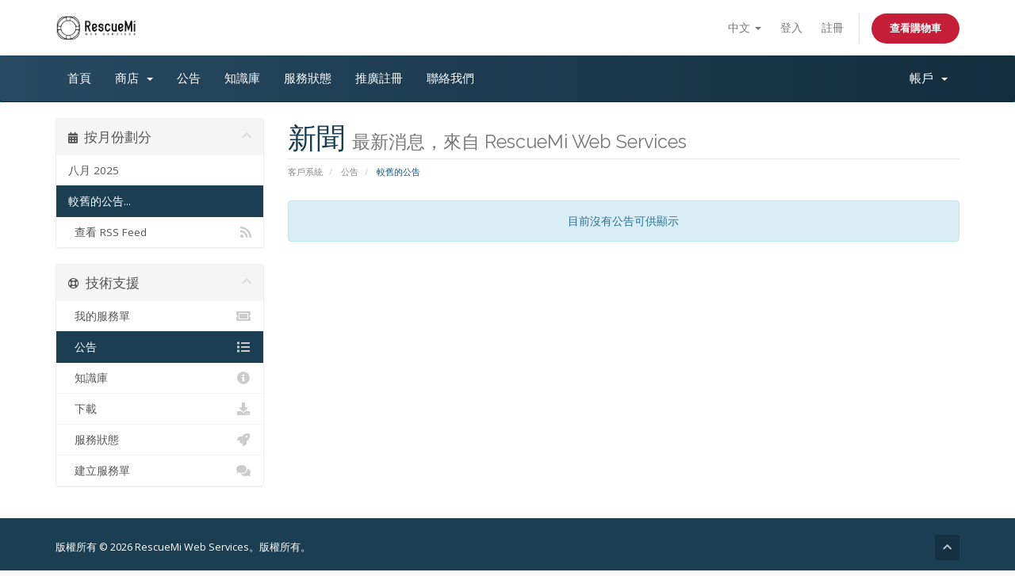

--- FILE ---
content_type: text/html; charset=utf-8
request_url: https://rescuemi.com/index.php?rp=%2Fannouncements%2Fview%2Folder&language=chinese
body_size: 5015
content:
<!DOCTYPE html>
<html lang="en">
<head>
    <meta charset="utf-8" />
    <meta http-equiv="X-UA-Compatible" content="IE=edge">
    <meta name="viewport" content="width=device-width, initial-scale=1">
    <title>公告 - RescueMi Web Services</title>

    <!-- Styling -->
<link href="//fonts.googleapis.com/css?family=Open+Sans:300,400,600|Raleway:400,700" rel="stylesheet">
<link href="/templates/primary/css/all.min.css?v=d575d5" rel="stylesheet">
<link href="/assets/css/fontawesome-all.min.css" rel="stylesheet">
<link href="/templates/primary/css/custom.css" rel="stylesheet">

<!-- HTML5 Shim and Respond.js IE8 support of HTML5 elements and media queries -->
<!-- WARNING: Respond.js doesn't work if you view the page via file:// -->
<!--[if lt IE 9]>
  <script src="https://oss.maxcdn.com/libs/html5shiv/3.7.0/html5shiv.js"></script>
  <script src="https://oss.maxcdn.com/libs/respond.js/1.4.2/respond.min.js"></script>
<![endif]-->

<script type="text/javascript">
    var csrfToken = '7493f9917696930c18f398fce09dc2fce75fdd8f',
        markdownGuide = '降價指南',
        locale = 'en',
        saved = '保存',
        saving = '自動保存',
        whmcsBaseUrl = "",
        requiredText = '必須',
        recaptchaSiteKey = "";
</script>
<script src="/templates/primary/js/scripts.min.js?v=d575d5"></script>


    
        <script data-cfasync="false" src="//cdnjs.cloudflare.com/ajax/libs/toastr.js/latest/js/toastr.min.js"></script>
        <link href="//cdnjs.cloudflare.com/ajax/libs/toastr.js/latest/css/toastr.min.css" rel="stylesheet" />
        <script data-cfasync="false" src="/modules/registrars/synergywholesaledomains/js/functions.min.js?v=2.1.7"></script>
        <link rel="stylesheet" type="text/css" href="/modules/registrars/synergywholesaledomains/css/synergywholesaledomains.min.css?v=2.1.7" />
    
<script type="text/javascript">

var _gaq = _gaq || [];
_gaq.push(['_setAccount', 'UA-4726794-12']);
_gaq.push(['_setDomainName', 'rescuemi.com']);
_gaq.push(['_trackPageview']);

(function() {
var ga = document.createElement('script'); ga.type = 'text/javascript'; ga.async = true;
ga.src = ('https:' == document.location.protocol ? 'https://ssl' : 'http://www') + '.google-analytics.com/ga.js';
var s = document.getElementsByTagName('script')[0]; s.parentNode.insertBefore(ga, s);
})();

</script>



</head>
<body data-phone-cc-input="1">



<section id="header">
    <div class="container">
        <ul class="top-nav">
                            <li>
                    <a href="#" class="choose-language" data-toggle="popover" id="languageChooser">
                        中文
                        <b class="caret"></b>
                    </a>
                    <div id="languageChooserContent" class="hidden">
                        <ul>
                                                            <li>
                                    <a href="/index.php?rp=%2Fannouncements%2Fview%2Folder&language=arabic">العربية</a>
                                </li>
                                                            <li>
                                    <a href="/index.php?rp=%2Fannouncements%2Fview%2Folder&language=azerbaijani">Azerbaijani</a>
                                </li>
                                                            <li>
                                    <a href="/index.php?rp=%2Fannouncements%2Fview%2Folder&language=catalan">Català</a>
                                </li>
                                                            <li>
                                    <a href="/index.php?rp=%2Fannouncements%2Fview%2Folder&language=chinese">中文</a>
                                </li>
                                                            <li>
                                    <a href="/index.php?rp=%2Fannouncements%2Fview%2Folder&language=croatian">Hrvatski</a>
                                </li>
                                                            <li>
                                    <a href="/index.php?rp=%2Fannouncements%2Fview%2Folder&language=czech">Čeština</a>
                                </li>
                                                            <li>
                                    <a href="/index.php?rp=%2Fannouncements%2Fview%2Folder&language=danish">Dansk</a>
                                </li>
                                                            <li>
                                    <a href="/index.php?rp=%2Fannouncements%2Fview%2Folder&language=dutch">Nederlands</a>
                                </li>
                                                            <li>
                                    <a href="/index.php?rp=%2Fannouncements%2Fview%2Folder&language=english">English</a>
                                </li>
                                                            <li>
                                    <a href="/index.php?rp=%2Fannouncements%2Fview%2Folder&language=estonian">Estonian</a>
                                </li>
                                                            <li>
                                    <a href="/index.php?rp=%2Fannouncements%2Fview%2Folder&language=farsi">Persian</a>
                                </li>
                                                            <li>
                                    <a href="/index.php?rp=%2Fannouncements%2Fview%2Folder&language=french">Français</a>
                                </li>
                                                            <li>
                                    <a href="/index.php?rp=%2Fannouncements%2Fview%2Folder&language=german">Deutsch</a>
                                </li>
                                                            <li>
                                    <a href="/index.php?rp=%2Fannouncements%2Fview%2Folder&language=hebrew">עברית</a>
                                </li>
                                                            <li>
                                    <a href="/index.php?rp=%2Fannouncements%2Fview%2Folder&language=hungarian">Magyar</a>
                                </li>
                                                            <li>
                                    <a href="/index.php?rp=%2Fannouncements%2Fview%2Folder&language=italian">Italiano</a>
                                </li>
                                                            <li>
                                    <a href="/index.php?rp=%2Fannouncements%2Fview%2Folder&language=macedonian">Macedonian</a>
                                </li>
                                                            <li>
                                    <a href="/index.php?rp=%2Fannouncements%2Fview%2Folder&language=norwegian">Norwegian</a>
                                </li>
                                                            <li>
                                    <a href="/index.php?rp=%2Fannouncements%2Fview%2Folder&language=portuguese-br">Português</a>
                                </li>
                                                            <li>
                                    <a href="/index.php?rp=%2Fannouncements%2Fview%2Folder&language=portuguese-pt">Português</a>
                                </li>
                                                            <li>
                                    <a href="/index.php?rp=%2Fannouncements%2Fview%2Folder&language=romanian">Română</a>
                                </li>
                                                            <li>
                                    <a href="/index.php?rp=%2Fannouncements%2Fview%2Folder&language=russian">Русский</a>
                                </li>
                                                            <li>
                                    <a href="/index.php?rp=%2Fannouncements%2Fview%2Folder&language=spanish">Español</a>
                                </li>
                                                            <li>
                                    <a href="/index.php?rp=%2Fannouncements%2Fview%2Folder&language=swedish">Svenska</a>
                                </li>
                                                            <li>
                                    <a href="/index.php?rp=%2Fannouncements%2Fview%2Folder&language=turkish">Türkçe</a>
                                </li>
                                                            <li>
                                    <a href="/index.php?rp=%2Fannouncements%2Fview%2Folder&language=ukranian">Українська</a>
                                </li>
                                                    </ul>
                    </div>
                </li>
                                        <li>
                    <a href="/clientarea.php">登入</a>
                </li>
                                    <li>
                        <a href="/register.php">註冊</a>
                    </li>
                                <li class="primary-action">
                    <a href="/cart.php?a=view" class="btn">
                        查看購物車
                    </a>
                </li>
                                </ul>

                    <a href="/index.php" class="logo"><img src="/assets/img/logo.png" alt="RescueMi Web Services"></a>
        
    </div>
</section>

<section id="main-menu">

    <nav id="nav" class="navbar navbar-default navbar-main" role="navigation">
        <div class="container">
            <!-- Brand and toggle get grouped for better mobile display -->
            <div class="navbar-header">
                <button type="button" class="navbar-toggle" data-toggle="collapse" data-target="#primary-nav">
                    <span class="sr-only">Toggle navigation</span>
                    <span class="icon-bar"></span>
                    <span class="icon-bar"></span>
                    <span class="icon-bar"></span>
                </button>
            </div>

            <!-- Collect the nav links, forms, and other content for toggling -->
            <div class="collapse navbar-collapse" id="primary-nav">

                <ul class="nav navbar-nav">

                        <li menuItemName="Home" class="" id="Primary_Navbar-Home">
        <a href="/index.php">
                        首頁
                                </a>
            </li>
    <li menuItemName="Store" class="dropdown" id="Primary_Navbar-Store">
        <a class="dropdown-toggle" data-toggle="dropdown" href="#">
                        商店
                        &nbsp;<b class="caret"></b>        </a>
                    <ul class="dropdown-menu">
                            <li menuItemName="Browse Products Services" id="Primary_Navbar-Store-Browse_Products_Services">
                    <a href="/store">
                                                瀏覽全部
                                            </a>
                </li>
                            <li menuItemName="Shop Divider 1" class="nav-divider" id="Primary_Navbar-Store-Shop_Divider_1">
                    <a href="">
                                                -----
                                            </a>
                </li>
                            <li menuItemName="WordPress Hosting" id="Primary_Navbar-Store-WordPress_Hosting">
                    <a href="/store/wordpress-hosting">
                                                WordPress Hosting
                                            </a>
                </li>
                            <li menuItemName="Email Hosting" id="Primary_Navbar-Store-Email_Hosting">
                    <a href="/store/email-hosting">
                                                Email Hosting
                                            </a>
                </li>
                            <li menuItemName="Register a New Domain" id="Primary_Navbar-Store-Register_a_New_Domain">
                    <a href="/cart.php?a=add&domain=register">
                                                註冊新網域
                                            </a>
                </li>
                            <li menuItemName="Transfer a Domain to Us" id="Primary_Navbar-Store-Transfer_a_Domain_to_Us">
                    <a href="/cart.php?a=add&domain=transfer">
                                                將網域轉移至本公司
                                            </a>
                </li>
                        </ul>
            </li>
    <li menuItemName="Announcements" class="" id="Primary_Navbar-Announcements">
        <a href="/announcements">
                        公告
                                </a>
            </li>
    <li menuItemName="Knowledgebase" class="" id="Primary_Navbar-Knowledgebase">
        <a href="/knowledgebase">
                        知識庫
                                </a>
            </li>
    <li menuItemName="Network Status" class="" id="Primary_Navbar-Network_Status">
        <a href="/serverstatus.php">
                        服務狀態
                                </a>
            </li>
    <li menuItemName="Affiliates" class="" id="Primary_Navbar-Affiliates">
        <a href="/affiliates.php">
                        推廣註冊
                                </a>
            </li>
    <li menuItemName="Contact Us" class="" id="Primary_Navbar-Contact_Us">
        <a href="/contact.php">
                        聯絡我們
                                </a>
            </li>

                </ul>

                <ul class="nav navbar-nav navbar-right">

                        <li menuItemName="Account" class="dropdown" id="Secondary_Navbar-Account">
        <a class="dropdown-toggle" data-toggle="dropdown" href="#">
                        帳戶
                        &nbsp;<b class="caret"></b>        </a>
                    <ul class="dropdown-menu">
                            <li menuItemName="Login" id="Secondary_Navbar-Account-Login">
                    <a href="/clientarea.php">
                                                登入
                                            </a>
                </li>
                            <li menuItemName="Register" id="Secondary_Navbar-Account-Register">
                    <a href="/register.php">
                                                註冊
                                            </a>
                </li>
                            <li menuItemName="Divider" class="nav-divider" id="Secondary_Navbar-Account-Divider">
                    <a href="">
                                                -----
                                            </a>
                </li>
                            <li menuItemName="Forgot Password?" id="Secondary_Navbar-Account-Forgot_Password?">
                    <a href="/password/reset">
                                                忘記密碼？
                                            </a>
                </li>
                        </ul>
            </li>

                </ul>

            </div><!-- /.navbar-collapse -->
        </div>
    </nav>

</section>



<section id="main-body">
    <div class="container">
        <div class="row">

                                    <div class="col-md-9 pull-md-right">
                    <div class="header-lined">
    <h1>新聞 <small>最新消息，來自 RescueMi Web Services</small></h1>
    <ol class="breadcrumb">
            <li>
            <a href="https://www.rescuemi.com">            客戶系統
            </a>        </li>
            <li>
            <a href="/announcements">            公告
            </a>        </li>
            <li class="active">
                        較舊的公告
                    </li>
    </ol>
</div>
                </div>
                        <div class="col-md-3 pull-md-left sidebar">
                    <div menuItemName="Announcements Months" class="panel panel-sidebar panel-sidebar hidden-sm hidden-xs">
        <div class="panel-heading">
            <h3 class="panel-title">
                <i class="fas fa-calendar-alt"></i>&nbsp;                按月份劃分
                                <i class="fas fa-chevron-up panel-minimise pull-right"></i>
            </h3>
        </div>
                            <div class="list-group">
                                                            <a menuItemName="八月 2025" href="/announcements/view/2025-08" class="list-group-item" id="Primary_Sidebar-Announcements_Months-八月_2025">
                                                                                    八月 2025
                        </a>
                                                                                <a menuItemName="Older" href="/announcements/view/older" class="list-group-item active" id="Primary_Sidebar-Announcements_Months-Older">
                                                                                    較舊的公告...
                        </a>
                                                                                <a menuItemName="RSS Feed" href="/announcements/rss" class="list-group-item" id="Primary_Sidebar-Announcements_Months-RSS_Feed">
                                                        <i class="fas fa-rss icon-rss"></i>&nbsp;                            查看 RSS Feed
                        </a>
                                                </div>
                    </div>
                    <div class="panel hidden-lg hidden-md panel-default">
            <div class="panel-heading">
                <h3 class="panel-title">
                    <i class="fas fa-calendar-alt"></i>&nbsp;                    按月份劃分
                                    </h3>
            </div>
            <div class="panel-body">
                <form role="form">
                    <select class="form-control" onchange="selectChangeNavigate(this)">
                                                    <option menuItemName="八月 2025" value="/announcements/view/2025-08" class="list-group-item" >
                                八月 2025
                                                            </option>
                                                    <option menuItemName="Older" value="/announcements/view/older" class="list-group-item" selected="selected">
                                較舊的公告...
                                                            </option>
                                                    <option menuItemName="RSS Feed" value="/announcements/rss" class="list-group-item" >
                                查看 RSS Feed
                                                            </option>
                                            </select>
                </form>
            </div>
                    </div>
                </div>
                <!-- Container for main page display content -->
        <div class="col-md-9 pull-md-right main-content">
            

    <script>
        (function(d, s, id) {
            var js, fjs = d.getElementsByTagName(s)[0];
            if (d.getElementById(id)) {
                return;
            }
            js = d.createElement(s); js.id = id;
            js.src = "//connect.facebook.net/zh_TW/all.js#xfbml=1";
            fjs.parentNode.insertBefore(js, fjs);
        }(document, 'script', 'facebook-jssdk'));
    </script>

    <div class="alert alert-info text-center">
        目前沒有公告可供顯示
</div>




                </div><!-- /.main-content -->
                                    <div class="col-md-3 pull-md-left sidebar sidebar-secondary">
                            <div menuItemName="Support" class="panel panel-sidebar panel-sidebar">
        <div class="panel-heading">
            <h3 class="panel-title">
                <i class="far fa-life-ring"></i>&nbsp;                技術支援
                                <i class="fas fa-chevron-up panel-minimise pull-right"></i>
            </h3>
        </div>
                            <div class="list-group">
                                                            <a menuItemName="Support Tickets" href="/supporttickets.php" class="list-group-item" id="Secondary_Sidebar-Support-Support_Tickets">
                                                        <i class="fas fa-ticket-alt fa-fw"></i>&nbsp;                            我的服務單
                        </a>
                                                                                <a menuItemName="Announcements" href="/announcements" class="list-group-item active" id="Secondary_Sidebar-Support-Announcements">
                                                        <i class="fas fa-list fa-fw"></i>&nbsp;                            公告
                        </a>
                                                                                <a menuItemName="Knowledgebase" href="/knowledgebase" class="list-group-item" id="Secondary_Sidebar-Support-Knowledgebase">
                                                        <i class="fas fa-info-circle fa-fw"></i>&nbsp;                            知識庫
                        </a>
                                                                                <a menuItemName="Downloads" href="/download" class="list-group-item" id="Secondary_Sidebar-Support-Downloads">
                                                        <i class="fas fa-download fa-fw"></i>&nbsp;                            下載
                        </a>
                                                                                <a menuItemName="Network Status" href="/serverstatus.php" class="list-group-item" id="Secondary_Sidebar-Support-Network_Status">
                                                        <i class="fas fa-rocket fa-fw"></i>&nbsp;                            服務狀態
                        </a>
                                                                                <a menuItemName="Open Ticket" href="/submitticket.php" class="list-group-item" id="Secondary_Sidebar-Support-Open_Ticket">
                                                        <i class="fas fa-comments fa-fw"></i>&nbsp;                            建立服務單
                        </a>
                                                </div>
                    </div>
                        </div>
                            <div class="clearfix"></div>
        </div>
    </div>
</section>

<section id="footer">
    <div class="container">
        <a href="#" class="back-to-top"><i class="fas fa-chevron-up"></i></a>
        <p>版權所有 &copy; 2026 RescueMi Web Services。版權所有。</p>
    </div>
</section>

<div id="fullpage-overlay" class="hidden">
    <div class="outer-wrapper">
        <div class="inner-wrapper">
            <img src="/assets/img/overlay-spinner.svg">
            <br>
            <span class="msg"></span>
        </div>
    </div>
</div>

<div class="modal system-modal fade" id="modalAjax" tabindex="-1" role="dialog" aria-hidden="true">
    <div class="modal-dialog">
        <div class="modal-content panel-primary">
            <div class="modal-header panel-heading">
                <button type="button" class="close" data-dismiss="modal">
                    <span aria-hidden="true">&times;</span>
                    <span class="sr-only">關閉服務單</span>
                </button>
                <h4 class="modal-title"></h4>
            </div>
            <div class="modal-body panel-body">
                載入中...
            </div>
            <div class="modal-footer panel-footer">
                <div class="pull-left loader">
                    <i class="fas fa-circle-notch fa-spin"></i>
                    載入中...
                </div>
                <button type="button" class="btn btn-default" data-dismiss="modal">
                    關閉服務單
                </button>
                <button type="button" class="btn btn-primary modal-submit">
                    送出
                </button>
            </div>
        </div>
    </div>
</div>

<form action="#" id="frmGeneratePassword" class="form-horizontal">
    <div class="modal fade" id="modalGeneratePassword">
        <div class="modal-dialog">
            <div class="modal-content panel-primary">
                <div class="modal-header panel-heading">
                    <button type="button" class="close" data-dismiss="modal" aria-label="Close"><span aria-hidden="true">&times;</span></button>
                    <h4 class="modal-title">
                        產生密碼
                    </h4>
                </div>
                <div class="modal-body">
                    <div class="alert alert-danger hidden" id="generatePwLengthError">
                        請輸入 8 至 64 之間的數字來做為密碼長度
                    </div>
                    <div class="form-group">
                        <label for="generatePwLength" class="col-sm-4 control-label">密碼長度</label>
                        <div class="col-sm-8">
                            <input type="number" min="8" max="64" value="12" step="1" class="form-control input-inline input-inline-100" id="inputGeneratePasswordLength">
                        </div>
                    </div>
                    <div class="form-group">
                        <label for="generatePwOutput" class="col-sm-4 control-label">產生的密碼</label>
                        <div class="col-sm-8">
                            <input type="text" class="form-control" id="inputGeneratePasswordOutput">
                        </div>
                    </div>
                    <div class="row">
                        <div class="col-sm-8 col-sm-offset-4">
                            <button type="submit" class="btn btn-default btn-sm">
                                <i class="fas fa-plus fa-fw"></i>
                                產生新密碼
                            </button>
                            <button type="button" class="btn btn-default btn-sm copy-to-clipboard" data-clipboard-target="#inputGeneratePasswordOutput">
                                <img src="/assets/img/clippy.svg" alt="Copy to clipboard" width="15">
                                複製
                            </button>
                        </div>
                    </div>
                </div>
                <div class="modal-footer">
                    <button type="button" class="btn btn-default" data-dismiss="modal">
                        關閉服務單
                    </button>
                    <button type="button" class="btn btn-primary" id="btnGeneratePasswordInsert" data-clipboard-target="#inputGeneratePasswordOutput">
                        複製到剪貼簿並插入
                    </button>
                </div>
            </div>
        </div>
    </div>
</form>



</body>
</html>


--- FILE ---
content_type: text/css
request_url: https://rescuemi.com/templates/primary/css/custom.css
body_size: 919
content:
section#home-banner,
.navbar-main,
.home-shortcuts {
  background-image: linear-gradient(-90deg, #122d3e 0%, #274961 100%);
}

section#header {
  border-radius: 0;
  padding: 15px 0;
}

section#header .logo img {
  max-height: 40px;
}

ul.top-nav {
  margin-top: 2px;
  font-family: "Karla", sans-serif;
}

ul.top-nav > li.primary-action > a.btn {
  padding: 8px 22px;
  background-color: #c51e39;
  border-radius: 35px;
  text-transform: uppercase;
  font-weight: 700;
  font-size: 13px;
  font-family: "Karla", sans-serif;
}

.navbar-main {
  border-bottom: 1px solid #0c222f;
  padding: 10px 0;
  font-family: "Karla", sans-serif;
  font-size: 15px;
}

.navbar-main .navbar-nav > .active > a,
.navbar-main .navbar-nav > .active > a:focus,
.navbar-main .navbar-nav > .active > a:hover,
.navbar-main .navbar-nav > .open > a,
.navbar-main .navbar-nav > .open > a:focus,
.navbar-main .navbar-nav > .open > a:hover,
.navbar-main .navbar-nav > li > a:focus,
.navbar-main .navbar-nav > li > a:hover {
  color: #eee;
  background-color: #2f5c77;
}

.home-shortcuts {
  border-top: 1px solid #0c222f;
  font-family: "Karla", sans-serif;
  font-size: 15px;
}

.home-shortcuts li {
  padding: 10px 3px;
  border-right: 1px solid #0c222f;
}

.home-shortcuts li:first-child {
  border-left: 1px solid #0c222f;
}

section#home-banner h2 {
  padding: 0 25px 30px 25px;
}

.announcement-single {
  font-family: "Karla", sans-serif;
}

.announcement-single .label-default {
  background-color: #c51e39;
}

div.header-lined h1 {
  border-bottom: 1px solid #e7e7e7;
  color: #193c51;
}

.main-content .btn-primary {
  background: #c51e39;
  border-color: #c51e39;
}

.navbar-main li.account {
  background-color: #2f5c77;
}

.tiles .tile {
  background: #fff;
  border-right: 3px solid #fff;
  border-bottom: 3px solid #fff;
}

.tile .icon {
  color: #bdd0dc;
}

.panel-footer .btn-success {
  background: #193c51;
  border-color: #193c51;
}

.dataTables_wrapper .dataTables_info {
  background-color: #1b3e53;
}

.panel-sidebar a.list-group-item.active,
.panel-sidebar a.list-group-item.active:focus,
.panel-sidebar a.list-group-item.active:hover {
  background-color: #1b3e53;
  border-color: #1b3e53;
}

.pagination > .active > a,
.pagination > .active > a:focus,
.pagination > .active > a:hover,
.pagination > .active > span,
.pagination > .active > span:focus,
.pagination > .active > span:hover {
  background-color: #1b3e53;
  border-color: #1b3e53;
}

.ticket-block-wdes {
  background: #f8f8f8;
  min-height: 110px;
  padding: 20px;
  border: 3px solid #ffff;
}

section#footer {
  background-color: #1b3e53;
  border-top: 1px solid #1b3e53;
  color: #fff;
}

section#footer .back-to-top i {
  background-color: #122b3a;
  color: #fff;
}

#footer h2 {
  font-family: Raleway, sans-serif;
  font-weight: 600;
  font-size: 24px;
  margin: 60px 0 10px;
}

#footer ul {
  margin: 20px 0 30px;
  padding: 0;
  list-style: none;
}

#footer ul li a {
  color: #fff;
  font-family: "Karla", sans-serif;
  font-size: 14px;
  font-weight: 400;
  text-decoration: none;
  transition: all 0.3s;
}

#footer ul li a:hover {
  color: #bdd0dc;
}

#footer hr {
  border-top: 1px solid #0c222f;
}

section#home-banner .btn.search {
  background: #c51e39;
}

@media (min-width: 160px) and (max-width: 768px) {
  #footer ul li {
    margin: 10px 0;
  }
  .home-shortcuts li:first-child {
    border-left: 0;
  }
  .home-shortcuts li {
    border-bottom: 1px solid #111a54;
    border-right: 0;
  }
}

/* Update v1.4.2 */

.announcement-single,
.kbarticles {
  background: #f8f8f8;
  padding: 20px;
  border: 2px solid #fff;
  min-height: 120px;
  color: #7e7e7e;
  font-family: Open sans, sans-serif;
  font-size: 14px;
}

.product footer a {
  background: #c51e39 !important;
  border: 0 !important;
}

#order-standard_cart .products .product header {
  background: #1a384c !important;
}

#order-standard_cart .products .product header span {
  color: #fff !important;
}


--- FILE ---
content_type: text/css
request_url: https://rescuemi.com/modules/registrars/synergywholesaledomains/css/synergywholesaledomains.min.css?v=2.1.7
body_size: 302
content:
.sw-ellipis{overflow:hidden;-ms-text-overflow:ellipsis;-o-text-overflow:ellipsis;text-overflow:ellipsis;display:block;white-space:nowrap}.sw-no-margin{margin:unset}.sw-inline{display:inline-block}.sw-insert-row{margin:20px 0 10px 0}.sw-table-form select[name=type]{width:100%}.sw-table-form input[type=text],.sw-table-form select{height:33px}.sw-row-table .row:not(#sw-heading){padding:5px 0 5px 0}.sw-row-table .row:not(#sw-heading):nth-child(even){background-color:#f0f0f5}.sw-row-table .row:not(#sw-heading):nth-child(odd){background-color:#f2f7fc}.sw-loader{border:8px solid #f3f3f3;border-top:8px solid #3498db;border-radius:50%;width:60px;height:60px;animation:sw-spin 1.5s linear infinite;margin:auto;margin-bottom:20px}@keyframes sw-spin{0%{transform:rotate(0)}100%{transform:rotate(360deg)}}


--- FILE ---
content_type: application/javascript
request_url: https://rescuemi.com/modules/registrars/synergywholesaledomains/js/functions.min.js?v=2.1.7
body_size: 2903
content:
function Toast(type,css,msg){toastr.options.positionClass=css,toastr[type](msg)}function formSubmitDNS(){let text=`Are you sure you want to change the DNS Type to ${determineDNSType(document.getElementById("option").value)} ?`;confirm(text)&&this.form.submit()}function determineDNSType(type){return 2==type?"URL & Email Forwarding + DNS Hosting":3==type?"Parked":4==type?"DNS Hosting":void 0}function listMailRecords(domain_id){executeAJAXRequest("POST",`clientarea.php?action=domaindetails&id=${domain_id}&modop=custom&a=manageEmailForwarding&op=getRecords`,"",1e4).fail(errorHandler).done(function(data){if(void 0===data.error){for($(".sw-loader").fadeOut("fast"),i=0;i<data.length;i++)populateEmailRow(data[i].record_id,data[i].prefix,data[i].forward_to);Toast("success","toast-top-right","Successfully retrieved Email Forwards")}})}function addEmailRecord(domain_id,temprecord_id,formdata){executeAJAXRequest("POST",`clientarea.php?action=domaindetails&id=${domain_id}&modop=custom&a=manageEmailForwarding&op=addRecord`,formdata,1e4).fail(errorHandler).done(function(data){void 0===data.error&&($("#emailrow-"+temprecord_id).attr("id","emailrow-"+data.record_id),$("#emailform-"+temprecord_id).attr("id","emailform-"+data.record_id),$("#newemailrecord_id-"+temprecord_id).attr("id","emailrecord_id-"+data.record_id),$("#emailrecord_id-"+data.record_id).val(data.record_id),Toast("success","toast-top-right","Email forwarder successfully added"))})}function deleteEmailRecord(domain_id,record_id,formdata){executeAJAXRequest("POST",`clientarea.php?action=domaindetails&id=${domain_id}&modop=custom&a=manageEmailForwarding&op=deleteRecord`,formdata,1e4).fail(errorHandler).done(function(data){void 0===data.error&&($("#emailrow-"+record_id).remove(),Toast("success","toast-top-right","EMail Forwarder successfully deleted"))})}function saveEmailRecord(domain_id,record_id,formdata){let url=`clientarea.php?action=domaindetails&id=${domain_id}&modop=custom&a=manageEmailForwarding&op=`;executeAJAXRequest("POST",url+"deleteRecord",formdata,1e4).fail(errorHandler).done(function(data){if(void 0===data.error)return;executeAJAXRequest("POST",url+"addRecord",formdata,1e4).fail(errorHandler).done(function(data){void 0===data.error&&($("#emailrow-"+record_id).attr("id","emailrow-"+data.record_id),$("#emailform-"+record_id).attr("id","emailform-"+data.record_id),$("#newemailrecord_id-"+record_id).attr("id","emailrecord_id-"+data.record_id),$("#emailrecord_id-"+data.record_id).val(data.record_id),Toast("success","toast-top-right","Successfully updated Email Forwarder"))})})}function populateEmailRow(record_id,prefix,forward_to){$("#emailforwards").append(`\n        <div class="row sw-table-form" id="emailrow-${record_id}">\n            <form id="emailform-${record_id}">\n                <input type="hidden" name="record_id" id="emailrecord_id-${record_id}" value="${record_id}">\n                <div class="col-lg-4">\n                    <input type="text" name="prefix" size="30" value="${prefix}" />\n                </div>\n                <div class="col-lg-2 text-center"><i class="fa fa-long-arrow-right fa-align-center fa-2x"></i></div>\n                <div class="col-lg-4">\n                    <input type="text" name="forwardto" size="30" value="${forward_to}" />\n                </div>\n                <div class="col-lg-2 text-center">\n                    <div class="btn-group" role="group">\n                        <button type="button" class="btn btn-danger delete-row"><span class="glyphicon glyphicon-trash"></span></button>\n                        <button type="button" class="btn btn-success save-row"><span class="glyphicon glyphicon-ok"></span></button>\n                    </div>\n                </div>\n            </form>\n        </div>\n    `)}function listRecords(domain_id){executeAJAXRequest("POST",`clientarea.php?action=domaindetails&id=${domain_id}&modop=custom&a=manageDNSURLForwarding&op=getRecords`).fail(errorHandler).done(function(data){void 0===data.error&&($(".sw-loader").fadeOut("fast"),data.forEach(function(record){"URL"===record.type||"FRAME"===record.type?populateURLRow(record.record_id,record.hostname,record.type,record.address):populateDNSRow(record.record_id,record.domain,record.hostname,record.type,record.ttl,record.address,record.priority)}),Toast("success","toast-top-right","Successfully retrieved DNS / URL records"))})}function addRecord(domain_id,temprecord_id,formdata,recordType){void 0===recordType&&(recordType="dns"),executeAJAXRequest("POST",`clientarea.php?action=domaindetails&id=${domain_id}&modop=custom&a=manageDNSURLForwarding&op=addRecord`,formdata,1e4).fail(errorHandler).done(function(data){void 0===data.error&&("dns"==recordType?($("#row-"+temprecord_id).attr("id","row-"+data.record_id),$("#form-"+temprecord_id).attr("id","form-"+data.record_id),$("#newrecord_id-"+temprecord_id).attr("id","record_id-"+data.record_id),$("#record_id-"+data.record_id).val(data.record_id),$("#form-"+data.record_id+" input[name=hostname]").val(data.recordName),$("#form-"+data.record_id+" input[name=address]").val(data.recordContent),$("#form-"+data.record_id+" input[name=ttl]").val(data.recordTTL),void 0!==data.recordPrio&&"MX"===data.recordType?$("#form-"+data.record_id+" input[name=priority]").val(data.recordPrio):$("#form-"+data.record_id+" input[name=priority]").val("N/A"),Toast("success","toast-top-right","Successfully added DNS record")):"url"==recordType&&($("#urlrow-"+temprecord_id).attr("id","urlrow-"+data.record_id),$("#urlform-"+temprecord_id).attr("id","urlform-"+data.record_id),$("#urlnewrecord_id-"+temprecord_id).attr("id","urlrecord_id-"+data.record_id),$("#urlrecord_id-"+data.record_id).val(data.record_id),$("#urlform-"+data.record_id+" input[name=hostname]").val(data.hostname),$("#urlform-"+data.record_id+" input[name=address]").val(data.url),Toast("success","toast-top-right","Successfully added URL record")))})}function deleteRecord(domain_id,record_id,formdata,recordType){executeAJAXRequest("POST",`clientarea.php?action=domaindetails&id=${domain_id}&modop=custom&a=manageDNSURLForwarding&op=deleteRecord`,formdata,1e4).fail(errorHandler).done(function(data){void 0===data.error&&("dns"===recordType?($("#row-"+record_id).remove(),Toast("success","toast-top-right","Successfully deleted DNS record")):"url"===recordType&&($("#urlrow-"+record_id).remove(),Toast("success","toast-top-right","Successfully deleted URL record")))})}function saveRecord(domain_id,record_id,formdata,recordType){void 0===recordType&&(recordType="dns");let url=`clientarea.php?action=domaindetails&id=${domain_id}&modop=custom&a=manageDNSURLForwarding&op=`;if("dns"==recordType){executeAJAXRequest("POST",url+"deleteRecord",formdata).fail(errorHandler).done(function(data){if(void 0===data.error)return;executeAJAXRequest("POST",url+"addRecord",formdata).fail(errorHandler).done(function(data){void 0!==data.error&&($("#row-"+record_id).attr("id","row-"+data.record_id),$("#form-"+record_id).attr("id","form-"+data.record_id),$("#record_id-"+record_id).attr("id","record_id-"+data.record_id),$("#record_id-"+data.record_id).val(data.record_id),$("#form-"+data.record_id+" input[name=hostname]").val(data.recordName),$("#form-"+data.record_id+" input[name=address]").val(data.recordContent),$("#form-"+data.record_id+" input[name=ttl]").val(data.recordTTL),void 0!==data.recordPrio&&"MX"==data.recordType?$("#form-"+data.record_id+" input[name=priority]").val(data.recordPrio):$("#form-"+data.record_id+" input[name=priority]").val("N/A"),Toast("success","toast-top-right","Successfully updated dns record"))})})}else if("url"==recordType){executeAJAXRequest("POST",url+"deleteRecord",formdata).fail(errorHandler).done(function(data){void 0===data.error&&executeAJAXRequest("POST",url+"addRecord",formdata).fail(errorHandler).done(function(data){void 0===data.error&&($("#urlrow-"+record_id).attr("id","urlrow-"+data.record_id),$("#urlrow-"+record_id).attr("id","urlform-"+data.record_id),$("#urlrecord_id-"+record_id).attr("id","urlrecord_id-"+data.record_id),$("#urlrecord_id-"+data.record_id).val(data.record_id),$("#urlrow-"+data.record_id+" input[name=hostname]").val(data.hostname),$("#urlrow-"+data.record_id+" input[name=address]").val(data.url),Toast("success","toast-top-right","Successfully updated url record"))})})}}function populateDNSRow(record_id,domain,hostname,type,ttl,address,priority){let options="",controls="";["A","AAAA","MX","CNAME","TXT","SRV","NS"].forEach(function(value){options+=value==type?`<option value="${value}" selected>${value}</option>`:`<option value="${value}">${value}</option>`}),void 0===priority&&(priority="N/A"),"NS"!==type&&hostname!==domain&&(controls='<div class="col-lg-2 text-center">\n            <div class="btn-group" role="group">\n                <button type="button" class="btn btn-danger delete-row"><span class="glyphicon glyphicon-trash"></span></button>\n                <button type="button" class="btn btn-success save-row"><span class="glyphicon glyphicon-ok"></span></button>\n            </div>\n        </div>');let template=`<div class="row sw-table-form" id="row-${record_id}">\n        <form id="form-${record_id}">\n            <input type="hidden" name="record_id" id="record_id-${record_id}" value="${record_id}">\n            <div class="col-lg-3">\n                <input type="text" name="hostname" size="20" value="${hostname}" />\n            </div>\n            <div class="col-lg-3">\n                <input type="text" name="address" size="20" value="${address}" />\n            </div>\n            <div class="col-lg-2">\n                <select name="type">${options}</select>\n            </div>\n            <div class="col-lg-1 plf">\n                <input type="text" name="ttl" size="5" value="${ttl}" />\n            </div>\n            <div class="col-lg-1">\n                <input type="text" name="priority" size="3" value="${priority}" />\n            </div>\n            ${controls}\n        </form>\n    </div>`;$("#dnsrecords").append(template)}function populateURLRow(record_id,hostname,type,address){let types={URL:"URL Forward",FRAME:"URL Frame (Cloaking)"},options="";for(i in types)i==type?options+=`<option value="${i}" selected>${types[i]}</option>`:options+=`<option value=${i}">${types[i]}</option>`;$("#urlforwards").append(`\n        <div class="row sw-table-form" id="urlrow-${record_id}">\n            <form id="urlform-${record_id}">\n                <input type="hidden" name="record_id" id="urlrecord_id-${record_id}" value="${record_id}">\n                <div class="col-lg-3">\n                    <input type="text" name="hostname" size="20" value="${hostname}"/>\n                </div>\n                <div class="col-lg-3">\n                    <input type="text" name="address" size="20" value="${address}"/>\n                </div>\n                <div class="col-lg-3">\n                    <select name="type">${options}</select>\n                </div>\n                <div class="col-lg-2"></div>\n                <div class="col-lg-2 text-center">\n                    <div class="btn-group" role="group">\n                        <button type="button" class="btn btn-danger delete-row"><span class="glyphicon glyphicon-trash"></span></button>\n                        <button type="button" class="btn btn-success save-row"><span class="glyphicon glyphicon-ok"></span></button>\n                    </div>\n                </div>\n            </form>\n        </div>\n    `)}function executeAJAXRequest(type,url,data,timeout){return void 0==timeout&&(timeout=15e3),void 0==type&&(type="GET"),$.ajax({type:type,url:url,data:data,timeout:timeout,dataType:"text json"}).done(stdSuccessCB)}function stdSuccessCB(result){void 0===result?Toast("error","toast-top-right","Unable to parse JSON Response"):void 0!==result.error&&Toast("error","toast-top-right",result.error)}function errorHandler(jqXHR,textStatus,errorThrown){console.log(jqXHR),console.log(textStatus),console.log(errorThrown)}function EmailForwardPageReady(domain_id){function saveRow(record_id){let new_record=$("#newemailrecord_id-"+record_id).val(),serializedData=$("#emailform-"+record_id).serialize();return void 0===new_record?saveEmailRecord(domain_id,record_id,serializedData):addEmailRecord(domain_id,new_record,serializedData)}$(document).on({ajaxStart:function(){$("button").attr("disabled","disabled")},ajaxStop:function(){$("button").removeAttr("disabled")}}),listMailRecords(domain_id),$(document).on("click",".sw-insert-row",function(){let row_count=$("#emailforwards > div").length+1;$("#emailforwards").append(`\n            <div class="row sw-table-form" id="emailrow-${row_count}">\n                <form id="emailform-${row_count}">\n                    <input type="hidden" name="record_id" id="newemailrecord_id-${row_count}" value="${row_count}" />\n                    <div class="col-lg-4">\n                        <input type="text" name="prefix" size="30" placeholder="eg. info without the @domain" />\n                    </div>\n                    <div class="col-lg-2 text-center">\n                        <i class="fa fa-long-arrow-right fa-align-center fa-2x"></i>\n                    </div>\n                    <div class="col-lg-4">\n                        <input type="text" name="forwardto" size="30" placeholder="Email address to forward to" />\n                    </div>\n                    <div class="col-lg-2 text-center">\n                        <div class="btn-group" role="group">\n                            <button type="button" class="btn btn-danger delete-row"><span class="glyphicon glyphicon-trash"></span></button>\n                            <button type="button" class="btn btn-success save-row"><span class="glyphicon glyphicon-ok"></span></button>\n                        </div>\n                    </div>\n                </form>\n            </div>\n        `)}),$(document).on("click",".save-row",function(){return saveRow($(this).parent().parent().parent().find("input[type=hidden]").val())}),$(document).on("keypress",".row > form > div > input",function(event){if(13===event.keyCode){return saveRow($(this).parent().parent().find("input[type=hidden]").val())}}),$(document).on("click",".delete-row",function(){let recordData=$(this).parent().parent().parent().parent().find("input[type=hidden]");if(-1!==recordData.attr("id").indexOf("new"))return void recordData.parent().parent().parent().hide();let record_id=recordData.val(),serializedData=$("#emailform-"+record_id).serialize();deleteEmailRecord(domain_id,record_id,serializedData)})}function DnsUrlPageReady(domain_id){function saveRow(section,record_id){let serializedData;switch(section){case"dnsrecords":if(new_record=$("#newrecord_id-"+record_id).val(),serializedData=$("#form-"+record_id).serialize(),"undefined"==typeof new_record){saveRecord(domain_id,record_id,serializedData,"dns");break}addRecord(domain_id,new_record,serializedData,"dns");break;case"urlforwards":if(new_record=$("#urlnewrecord_id-"+record_id).val(),serializedData=$("#urlform-"+record_id).serialize(),"undefined"==typeof new_record){saveRecord(domain_id,record_id,serializedData,"url");break}addRecord(domain_id,record_id,serializedData,"url")}}$(document).on({ajaxStart:function(){$("button").attr("disabled","disabled")},ajaxStop:function(){$("button").removeAttr("disabled")}}),listRecords(domain_id),$(document).on("click",".sw-insert-row",function(){let row_count=0;switch($(this).attr("data-append")){case"dnsrecords":row_count=$("#dnsrecords > div").length+1,$("#dnsrecords").append(`\n                    <div class="row sw-table-form" id="row-${row_count}">\n                        <form id="form-${row_count}">\n                            <input type="hidden" name="record_id" id="newrecord_id-${row_count}" value="${row_count}">\n                            <div class="col-lg-3">\n                                <input type="text" name="hostname" />\n                            </div>\n                            <div class="col-lg-3">\n                                <input type="text" name="address" />\n                            </div>\n                            <div class="col-lg-2">\n                                <select name="type">\n                                    <option value="A">A</option>\n                                    <option value="AAAA">AAAA</option>\n                                    <option value="CNAME">CNAME</option>\n                                    <option value="MX">MX</option>\n                                    <option value="SRV">SRV</option>\n                                    <option value="TXT">TXT</option>\n                                    <option value="NS">NS</option>\n                                </select>\n                            </div>\n                            <div class="col-lg-1 plf">\n                                <input type="text" name="ttl" size="5" />\n                            </div>\n                            <div class="col-lg-1">\n                                <input type="text" name="priority" size="3" />\n                            </div>\n                            <div class="col-lg-2 text-center">\n                                <div class="btn-group" role="group">\n                                    <button type="button" class="btn btn-danger delete-row"><span class="glyphicon glyphicon-trash"></span></button>\n                                    <button type="button" class="btn btn-success save-row"><span class="glyphicon glyphicon-ok"></span></button>\n                                </div>\n                            </div>\n                        </form>\n                    </div>\n                `);break;case"urlforwards":row_count=$("#urlforwards > div").length+1,$("#urlforwards").append(`\n                    <div class="row sw-table-form" id="urlrow-${row_count}">\n                        <form id="urlform-${row_count}">\n                            <input type="hidden" name="record_id" id="urlnewrecord_id-${row_count}" value="${row_count}">\n                            <div class="col-lg-3">\n                                <input type="text" name="hostname" size="20" />\n                            </div>\n                            <div class="col-lg-3">\n                                <input type="text" name="address" size="20" />\n                            </div>\n                            <div class="col-lg-3">\n                                <select name="type">\n                                    <option value="URL">URL Forward</option>\n                                    <option value="FRAME">URL Frame (Cloaking)</option>\n                                </select>\n                            </div>\n                            <div class="col-lg-2"></div>\n                            <div class="col-lg-2 text-center">\n                                <div class="btn-group" role="group">\n                                    <button type="button" class="btn btn-danger delete-row"><span class="glyphicon glyphicon-trash"></span></button>\n                                    <button type="button" class="btn btn-success save-row"><span class="glyphicon glyphicon-ok"></span></button>\n                                </div>\n                            </div>\n                        </form>\n                    </div>\n                `)}}),$(document).on("click",".save-row",function(){return saveRow($(this).parent().parent().parent().parent().parent().attr("id"),$(this).parent().parent().parent().find("input[type=hidden]").val())}),$(document).on("keypress",".row > form > div > input",function(event){if(13===event.keyCode){return saveRow($(this).parent().parent().parent().parent().attr("id"),$(this).parent().parent().find("input[type=hidden]").val())}}),$(document).on("click",".delete-row",function(){let serializedData,section=$(this).parent().parent().parent().parent().parent().attr("id"),record=$(this).parent().parent().parent().find("input[type=hidden]"),record_id=record.val();switch(section){case"dnsrecords":if(serializedData=$("#form-"+record_id).serialize(),-1!==record.attr("id").indexOf("new")){$(this).parent().parent().parent().parent().hide();break}deleteRecord(domain_id,record_id,serializedData,"dns");break;case"urlforwards":if(serializedData=$("#urlform-"+record_id).serialize(),-1!==record.attr("id").indexOf("new")){$(this).parent().parent().parent().parent().hide();break}deleteRecord(domain_id,record_id,serializedData,"url")}})}"undefined"!=typeof toastr&&(toastr.options.positionClass="toast-top-full-width",toastr.options.extendedTimeOut=0,toastr.options.timeOut=1e4,toastr.options.fadeOut=500,toastr.options.fadeIn=500);